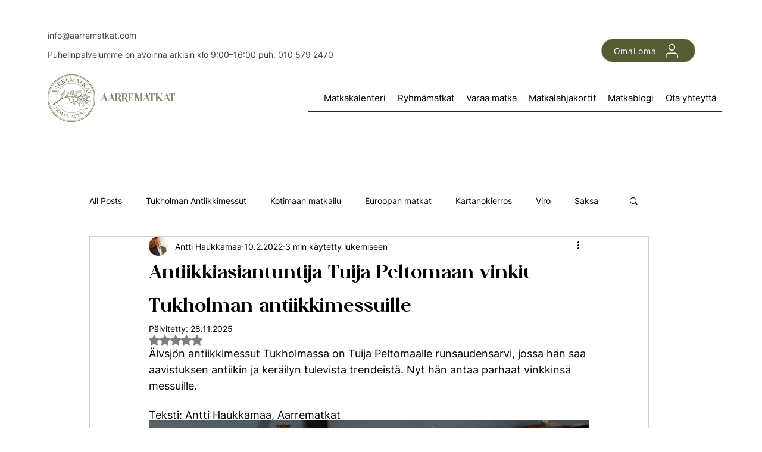

--- FILE ---
content_type: text/css; charset=utf-8
request_url: https://www.aarrematkat.com/_serverless/pro-gallery-css-v4-server/layoutCss?ver=2&id=e30s0-not-scoped&items=3420_3000_2000%7C3696_3000_2000%7C3427_3000_2000&container=2997_740_550.5_720&options=gallerySizeType:px%7CenableInfiniteScroll:true%7CtitlePlacement:SHOW_ON_HOVER%7CarrowsSize:23%7CimageMargin:5%7CgalleryLayout:4%7CisVertical:false%7CgallerySizePx:300%7CcubeRatio:1.7777777777777777%7CcubeType:fit%7CgalleryThumbnailsAlignment:none
body_size: -152
content:
#pro-gallery-e30s0-not-scoped .pro-gallery-parent-container{ width: 740px !important; height: 551px !important; } #pro-gallery-e30s0-not-scoped [data-hook="item-container"][data-idx="0"].gallery-item-container{opacity: 1 !important;display: block !important;transition: opacity .2s ease !important;top: 0px !important;left: 0px !important;right: auto !important;height: 551px !important;width: 826px !important;} #pro-gallery-e30s0-not-scoped [data-hook="item-container"][data-idx="0"] .gallery-item-common-info-outer{height: 100% !important;} #pro-gallery-e30s0-not-scoped [data-hook="item-container"][data-idx="0"] .gallery-item-common-info{height: 100% !important;width: 100% !important;} #pro-gallery-e30s0-not-scoped [data-hook="item-container"][data-idx="0"] .gallery-item-wrapper{width: 826px !important;height: 551px !important;margin: 0 !important;} #pro-gallery-e30s0-not-scoped [data-hook="item-container"][data-idx="0"] .gallery-item-content{width: 826px !important;height: 551px !important;margin: 0px 0px !important;opacity: 1 !important;} #pro-gallery-e30s0-not-scoped [data-hook="item-container"][data-idx="0"] .gallery-item-hover{width: 826px !important;height: 551px !important;opacity: 1 !important;} #pro-gallery-e30s0-not-scoped [data-hook="item-container"][data-idx="0"] .item-hover-flex-container{width: 826px !important;height: 551px !important;margin: 0px 0px !important;opacity: 1 !important;} #pro-gallery-e30s0-not-scoped [data-hook="item-container"][data-idx="0"] .gallery-item-wrapper img{width: 100% !important;height: 100% !important;opacity: 1 !important;} #pro-gallery-e30s0-not-scoped [data-hook="item-container"][data-idx="1"].gallery-item-container{opacity: 1 !important;display: block !important;transition: opacity .2s ease !important;top: 0px !important;left: 831px !important;right: auto !important;height: 551px !important;width: 826px !important;} #pro-gallery-e30s0-not-scoped [data-hook="item-container"][data-idx="1"] .gallery-item-common-info-outer{height: 100% !important;} #pro-gallery-e30s0-not-scoped [data-hook="item-container"][data-idx="1"] .gallery-item-common-info{height: 100% !important;width: 100% !important;} #pro-gallery-e30s0-not-scoped [data-hook="item-container"][data-idx="1"] .gallery-item-wrapper{width: 826px !important;height: 551px !important;margin: 0 !important;} #pro-gallery-e30s0-not-scoped [data-hook="item-container"][data-idx="1"] .gallery-item-content{width: 826px !important;height: 551px !important;margin: 0px 0px !important;opacity: 1 !important;} #pro-gallery-e30s0-not-scoped [data-hook="item-container"][data-idx="1"] .gallery-item-hover{width: 826px !important;height: 551px !important;opacity: 1 !important;} #pro-gallery-e30s0-not-scoped [data-hook="item-container"][data-idx="1"] .item-hover-flex-container{width: 826px !important;height: 551px !important;margin: 0px 0px !important;opacity: 1 !important;} #pro-gallery-e30s0-not-scoped [data-hook="item-container"][data-idx="1"] .gallery-item-wrapper img{width: 100% !important;height: 100% !important;opacity: 1 !important;} #pro-gallery-e30s0-not-scoped [data-hook="item-container"][data-idx="2"].gallery-item-container{opacity: 1 !important;display: block !important;transition: opacity .2s ease !important;top: 0px !important;left: 1662px !important;right: auto !important;height: 551px !important;width: 826px !important;} #pro-gallery-e30s0-not-scoped [data-hook="item-container"][data-idx="2"] .gallery-item-common-info-outer{height: 100% !important;} #pro-gallery-e30s0-not-scoped [data-hook="item-container"][data-idx="2"] .gallery-item-common-info{height: 100% !important;width: 100% !important;} #pro-gallery-e30s0-not-scoped [data-hook="item-container"][data-idx="2"] .gallery-item-wrapper{width: 826px !important;height: 551px !important;margin: 0 !important;} #pro-gallery-e30s0-not-scoped [data-hook="item-container"][data-idx="2"] .gallery-item-content{width: 826px !important;height: 551px !important;margin: 0px 0px !important;opacity: 1 !important;} #pro-gallery-e30s0-not-scoped [data-hook="item-container"][data-idx="2"] .gallery-item-hover{width: 826px !important;height: 551px !important;opacity: 1 !important;} #pro-gallery-e30s0-not-scoped [data-hook="item-container"][data-idx="2"] .item-hover-flex-container{width: 826px !important;height: 551px !important;margin: 0px 0px !important;opacity: 1 !important;} #pro-gallery-e30s0-not-scoped [data-hook="item-container"][data-idx="2"] .gallery-item-wrapper img{width: 100% !important;height: 100% !important;opacity: 1 !important;} #pro-gallery-e30s0-not-scoped .pro-gallery-prerender{height:551px !important;}#pro-gallery-e30s0-not-scoped {height:551px !important; width:740px !important;}#pro-gallery-e30s0-not-scoped .pro-gallery-margin-container {height:551px !important;}#pro-gallery-e30s0-not-scoped .one-row:not(.thumbnails-gallery) {height:553px !important; width:745px !important;}#pro-gallery-e30s0-not-scoped .one-row:not(.thumbnails-gallery) .gallery-horizontal-scroll {height:553px !important;}#pro-gallery-e30s0-not-scoped .pro-gallery-parent-container:not(.gallery-slideshow) [data-hook=group-view] .item-link-wrapper::before {height:553px !important; width:745px !important;}#pro-gallery-e30s0-not-scoped .pro-gallery-parent-container {height:551px !important; width:740px !important;}